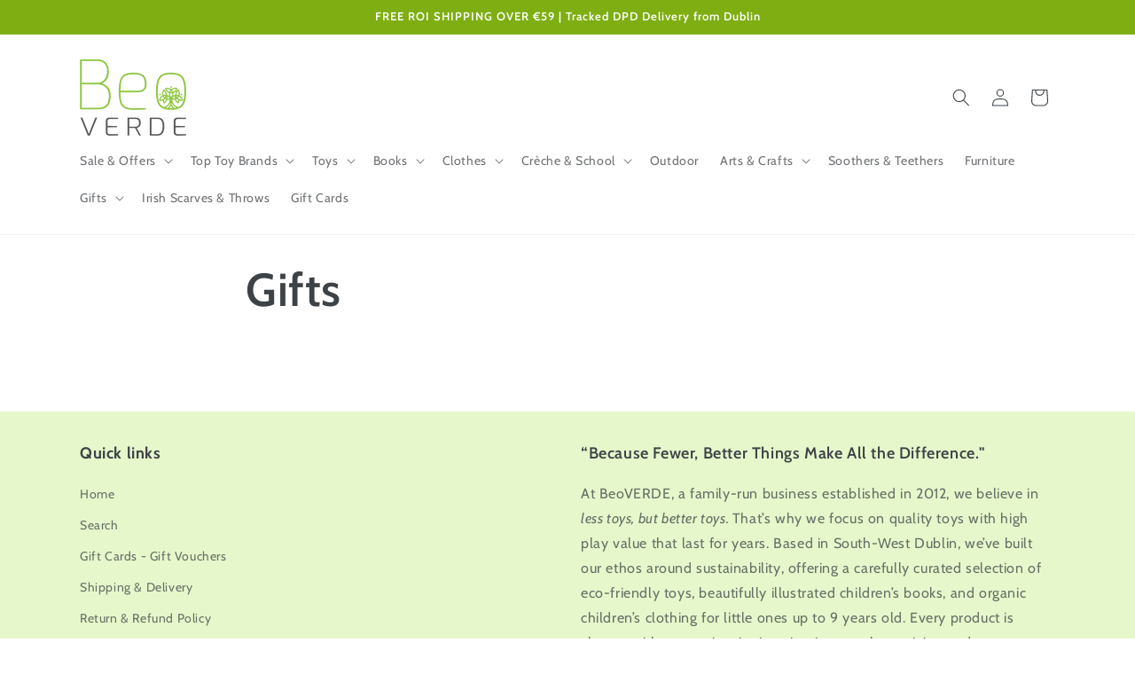

--- FILE ---
content_type: text/css
request_url: https://beoverde.ie/cdn/shop/t/12/assets/component-price.css?v=152571732923892592881735658923
body_size: 65
content:
.price{font-size:1.6rem;letter-spacing:.1rem;line-height:calc(1 + .5 / var(--font-body-scale));color:rgb(var(--color-foreground))}.price>*{display:inline-block;vertical-align:top}.price.price--unavailable{visibility:hidden}.price--end{text-align:right}.price .price-item{display:inline-block;margin:0 1rem 0 0}.price__regular .price-item--regular{margin-right:0}.price:not(.price--show-badge) .price-item--last:last-of-type{margin:0}@media screen and (min-width: 750px){.price{margin-bottom:0}}.price--large{font-size:1.6rem;line-height:calc(1 + .5 / var(--font-body-scale));letter-spacing:.13rem}@media screen and (min-width: 750px){.price--large{font-size:1.8rem}}.price--sold-out .price__availability,.price__regular{display:block}.price__sale,.price__availability,.price .price__badge-sale,.price .price__badge-sold-out,.price--on-sale .price__regular,.price--on-sale .price__availability{display:none}.price--sold-out .price__badge-sold-out,.price--on-sale .price__badge-sale,.volume-pricing--sale-badge .price__badge-sale{display:inline-block}.volume-pricing--sale-badge .price__badge-sale{margin-left:.5rem}.price--on-sale .price__sale{display:initial;flex-direction:row;flex-wrap:wrap}.price--center{display:initial;justify-content:center}.price--on-sale .price-item--regular{text-decoration:line-through;color:rgba(var(--color-foreground),.75);font-size:1.3rem}.unit-price{display:block;font-size:1.1rem;letter-spacing:.04rem;line-height:calc(1 + .2 / var(--font-body-scale));margin-top:.2rem;text-transform:uppercase;color:rgba(var(--color-foreground),.7)}.badge{display:inline-block;padding:.6rem 1rem;font-size:1rem;border-radius:4px;line-height:1;text-align:center}.price__badge-sale{background-color:var(--sale-badge-bg-color, #ff0000);color:var(--sale-badge-text-color, #ffffff)}.price__badge-limited,.badge--limited-time-deal{background-color:#cc0b39;color:#fff;border-radius:4px;padding:.6rem 1rem;font-size:1rem;text-align:center}.price__badge-sold-out{background-color:#000;color:#fff;padding:.6rem 1rem;font-size:1rem;border-radius:4px;text-align:center;line-height:1;margin-right:.5rem}.collection-variant{display:none;position:absolute;bottom:10px;left:10px;background:#ffffffe6;padding:10px;border-radius:5px;box-shadow:0 4px 6px #0000001a;z-index:10}.collection-variant{transition:opacity .3s ease,transform .3s ease;opacity:0;transform:translate(-50%,10px);position:absolute;background:#fffffff2;border:1px solid #ddd;border-radius:4px;box-shadow:0 2px 4px #0000001a;padding:10px;z-index:2;width:auto;min-width:150px;max-width:200px;bottom:5px;left:50%}.collection-variant .nullsTitle{font-size:14px;font-weight:700;margin-bottom:5px}.collection-variant .nullsSale{font-size:12px;margin:0;color:#333}.product-card-wrapper:hover .collection-variant{display:block;opacity:1;transform:translate(-50%)}@media screen and (max-width: 768px){.collection-variant{padding:5px;font-size:10px;bottom:5px;width:auto;min-width:120px;max-width:160px;left:50%;transform:translate(-50%,10px)}.collection-variant .nullsTitle{font-size:12px}.collection-variant .nullsSale{font-size:10px}}
/*# sourceMappingURL=/cdn/shop/t/12/assets/component-price.css.map?v=152571732923892592881735658923 */
